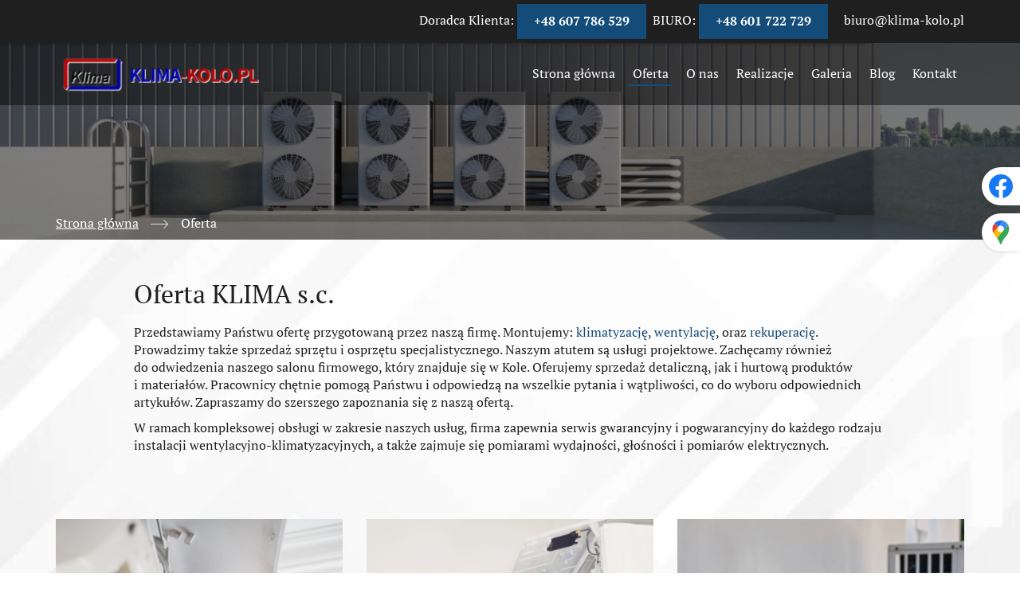

--- FILE ---
content_type: text/html; charset=utf-8
request_url: https://www.klima-kolo.pl/oferta
body_size: 5533
content:
<!DOCTYPE html>
<html lang="pl-PL" itemscope itemtype="https://schema.org/WebPage">
<head>
<meta http-equiv="X-UA-Compatible" content="IE=edge">
<meta name="viewport" content="width=device-width, initial-scale=1">
<meta name="SKYPE_TOOLBAR" content="SKYPE_TOOLBAR_PARSER_COMPATIBLE">
<meta name="format-detection" content="telephone=no">
<meta charset="utf-8">
	<meta name="description" content="Oferta obejmuje sprzedaż klimatyzacji i wentylacji. Zajmujemy się projektowaniem i montażem klimatyzacji w domach i mieszkaniach oraz innych obiektach.">
	<title>Obsługa instalacji klimatyzacji Konin, Turek, Koło |projekty, serwis</title>
	<link href="/images/design/favicon.ico" rel="icon" type="image/vnd.microsoft.icon">
	<link href="/media/plg_system_fscookies/css/fscookies.css" rel="stylesheet">
	<link href="https://www.klima-kolo.pl/cache/fscookies.css" rel="stylesheet">
	
	
	<style>.block297 .breadcrumbs .divider {margin-left:15px;margin-right:15px;}.block297 .breadcrumbs .active {color:rgba(255, 255, 255, 1);}.block295 .banner > img,.block295 .banner > .image-edit img {max-width:1920px;width:1920px; left: 50%; margin: 0 0 0 -960px; position: relative; display:block; z-index:-1}
.block297 .pathwayicon, .block297 .breadcrumbs span:not(:first-of-type) { position: relative; }.block297 .pathwayicon span { position: absolute; visibility: hidden; }
.block297 .breadcrumbs .divider {margin-left:15px;margin-right:15px;}.block297 .breadcrumbs .active {color:rgba(255, 255, 255, 1);}
</style>
	
	
	
	
	
	
	
	
	
	<link rel="preload stylesheet" as="style" href="/cache/25a2f87cd295ce0dd323c76d610c294b.css" fetchpriority="high">
	<link rel="preload stylesheet" as="style" media="screen and (min-width: 768px)" href="/cache/desktop.css" fetchpriority="low">
	<link href="https://www.klima-kolo.pl/oferta" rel="canonical">



<script type="application/ld+json">{
    "@context": "https://schema.org",
    "@type": "LocalBusiness",
    "name": "Biuro Techniczno-Handlowe KLIMA s.c. S i T Rossa",
    "image": "https://www.klima-kolo.pl/images/design/logo.webp#joomlaImage://local-images/design/logo.webp?width=270&height=80",
    "geo": {
        "@type": "GeoCoordinates",
        "latitude": 52.193967,
        "longitude": 18.6330129
    },
    "address": {
        "@type": "PostalAddress",
        "streetAddress": "ul. Stary Rynek 24",
        "addressLocality": "Koło",
        "postalCode": "62-600"
    },
    "telephone": [
        "+48 607 786 529",
        "+48 63 27 21 160",
        "+48 63 27 22 518",
        "+48 601 722 729"
    ],
    "openingHours": [
        "Pn - Pt: 8:00 - 16:00 So: 11:00 - 16:00"
    ],
    "hasMap": "https://maps.app.goo.gl/bat1eSb2zxUb4b8r5"
}</script>
</head>
      <body class="body-xl page light  lang-pl" data-itemid="1012">

        <div id="wrapper">
            <div id="container">
                <header>
                                                    
			        <div class="block140 ">

			
            <div class="col-xs-12">

								                <div class="inner row">
																										<div class="section140 display-section" data-position="header-main-section" data-sid="140" data-parent="1">
<div class="clearfix"></div>
			        <div class="block175 header" id="section-header">

			
            <div class="col-xs-12">

								                <div class="inner row">
																										<div class="section175 section-header-c" data-position="header-c-section" data-sid="175" data-parent="1">
<div class="clearfix"></div>
			        <div class="block178 ">

			
            <div class="col-xs-12">

								                <div class="inner row">
																								                    <div class="center" data-center="1">
												<div class="section178 display-section" data-position="header-c-section-in-top" data-sid="178" data-parent="1">
<div class="clearfix"></div>
<div class="center">
			        <div class="block179 header-links">

			
            <div class="col-xs-12">

								                <div class="inner text-right-xl text-right-lg text-right-md text-right-sm text-center-xs">
																										
	<div class="row"><div class="col-md-12"><p>Doradca Klienta:&nbsp;<a class="btn" href="tel:+48607786529">+48 607 786 529</a> &nbsp;BIURO: <a class="btn" href="tel:+48601722729">+48 601 722 729</a> &nbsp; &nbsp;&nbsp;<joomla-hidden-mail is-link="1" is-email="1" first="Yml1cm8=" last="a2xpbWEta29sby5wbA==" text="Yml1cm9Aa2xpbWEta29sby5wbA==" base="">Ten adres pocztowy jest chroniony przed spamowaniem. Aby go zobaczyć, konieczne jest włączenie w przeglądarce obsługi JavaScript.</joomla-hidden-mail></p></div></div>
																		                    </div>
																				                    <div class="clearfix"></div>
                </div>
			                        </div>
			</div>
<div class="clearfix"></div>
</div>						<div class="clearfix"></div>
</div>												                    </div>
																				                    <div class="clearfix"></div>
                </div>
			                        </div>
			<div class="center">
			        <div class="block176 match-header">

			
            <div class="col-xs-12 col-lg-3 hidden-xs hidden-sm hidden-md">

								                <div class="inner">
																										
<a href="https://www.klima-kolo.pl/" class="logo">
    <img src="/images/design/logo.webp" alt="klima-kolo.pl" loading="lazy">
</a>																		                    </div>
																				                    <div class="clearfix"></div>
                </div>
			                        </div>
			</div>
<div class="center">
			        <div class="block177 match-header menu-flex mainmenu header-menu align-right align-center-xs align-center-sm align-center-md align-right-lg align-right-xl">

			
            <div class="col-xs-12 col-lg-9">

								                <div class="inner text-center">
																										    <nav class="navbar navbar-default navbar-custom">
        <div class="navbar-header">
            <div class="visible-md visible-sm visible-xs">
<a href="https://www.klima-kolo.pl/" class="logo">
    <img src="/images/design/logo.webp" alt="klima-kolo.pl" loading="lazy">
</a>
</div>            <button type="button" class="navbar-toggle collapsed" id="navbar-toggle-177">
                <span class="icon-bar"></span>
                <span class="icon-bar"></span>
                <span class="icon-bar"></span>
            </button>
        </div>
        <div class="navbar-collapse collapse" id="navbar-collapse-177">
            <ul class="nav navbar-nav menu">
<li class="item-101">
<a href="/">Strona główna</a>
</li>
<li class="item-1012 current active dropdown parent">
<a href="/oferta">Oferta</a>
            <a class="dropdown-toggle" href="#" data-toggle="dropdown" role="button" aria-haspopup="true" aria-expanded="false"> <span class="caret"></span></a><ul class="dropdown-menu">
<li class="item-1013 parent">
<a href="/oferta/montaz-klimatyzacji">Montaż klimatyzacji</a>
</li>
<li class="item-1014 parent">
<a href="/oferta/serwis-klimatyzacji">Serwis klimatyzacji</a>
</li>
<li class="item-1015 parent">
<a href="/oferta/montaz-wentylacji-przemyslowej">Montaż wentylacji przemysłowej</a>
</li>
<li class="item-1016">
<a href="/oferta/montaz-rekuperacji">Montaż rekuperacji</a>
</li>
<li class="item-1017">
<a href="/oferta/pompy-ciepla">Pompy ciepła</a>
</li>
<li class="item-1018">
<a href="/oferta/sprzedaz-klimatyzacji-i-osprzetu">Sprzedaż klimatyzacji i osprzętu</a>
</li>
<li class="item-1019">
<a href="/oferta/chlodnictwo">Chłodnictwo</a>
</li>
<li class="item-1020">
<a href="/oferta/uslugi-projektowe">Usługi projektowe</a>
</li>
</ul>
</li>
<li class="item-565">
<a href="/o-nas">O nas</a>
</li>
<li class="item-1024">
<a href="/realizacje">Realizacje</a>
</li>
<li class="item-566">
<a href="/galeria">Galeria</a>
</li>
<li class="item-1011">
<a href="/blog">Blog</a>
</li>
<li class="item-567">
<a href="/kontakt">Kontakt</a>
</li>
</ul>
</div>
</nav>
																		                    </div>
																				                    <div class="clearfix"></div>
                </div>
			                        </div>
			</div>
<div class="clearfix"></div>
</div>																		                    </div>
																				                    <div class="clearfix"></div>
                </div>
			                        </div>
			<div class="clearfix"></div>
</div>																		                    </div>
																				                    <div class="clearfix"></div>
                </div>
			                        </div>
			
                <div class="clearfix"></div>                </header>
                <div id="main"> 
                    <div>                    <div id="system-message-container">
	</div>


                                        
			        <div class="block295 banner-transparency">

			
            <div class="col-xs-12">

								                <div class="inner row">
																										
<div class="banner">
<div class="inner">
<div class="center">
<div class="col-xs-12 title">
</div>
</div>
<div class="clearfix"></div>
</div>
<img src="https://www.klima-kolo.pl/images/design/banner.webp" alt="klimatyzatory na dachu" loading="lazy">
</div>


																		                    </div>
																				                    <div class="clearfix"></div>
                </div>
			                        </div>
			
			        <div class="block142 ai-skip">

			
            <div class="col-xs-12">

								                <div class="inner row">
																										<div class="section142 display-section" data-position="breadcrumbs-main-section" data-sid="142" data-parent="1">
<div class="clearfix"></div>
			        <div class="block296 " id="section-breadcrumbs">

			
            <div class="col-xs-12">

								                <div class="inner row">
																								                    <div class="center" data-center="1">
												<div class="section296 section-breadcrumbs-a" data-position="breadcrumbs-a-section" data-sid="296" data-parent="1">
<div class="clearfix"></div>
<div class="center">
			        <div class="block297 c-white">

			
            <div class="col-xs-12">

								                <div class="inner">
																										
<div class="breadcrumbs " itemscope itemtype="https://schema.org/BreadcrumbList">
    
    <span itemprop="itemListElement" itemscope itemtype="https://schema.org/ListItem"><a itemprop="item" href="/" class="pathwayicon">Strona główna<span itemprop="name">Strona główna</span></a><meta itemprop="position" content="1"></span><span class="divider"><img src="https://www.klima-kolo.pl/images/design/arrow-right.webp" alt="separator" loading="lazy"></span><span itemprop="itemListElement" itemscope itemtype="https://schema.org/ListItem"><span itemprop="name">Oferta</span><meta itemprop="position" content="2"></span>
</div>
																		                    </div>
																				                    <div class="clearfix"></div>
                </div>
			                        </div>
			</div>
<div class="clearfix"></div>
</div>						<div class="clearfix"></div>
</div>												                    </div>
																				                    <div class="clearfix"></div>
                </div>
			                        </div>
			<div class="clearfix"></div>
</div>																		                    </div>
																				                    <div class="clearfix"></div>
                </div>
			                        </div>
			
<div class="center" data-center="1">                      <div id="content" class="col-xs-12">
                                                  <article class="item-page" data-content="1">
	
		
						
	
	
		
				
				 <div class="row"><div class="col-md-10 col-md-offset-1"><h1>Oferta KLIMA s.c.</h1></div></div> <div class="row"><div class="col-md-10 col-md-offset-1">
<p>Przedstawiamy Państwu ofertę przygotowaną przez naszą firmę. Montujemy: <a href="/oferta/montaz-klimatyzacji">klimatyzację</a>, <a href="/oferta/montaz-wentylacji-przemyslowej">wentylację</a>, oraz&nbsp;<a href="/oferta/montaz-rekuperacji">rekuperację</a>. Prowadzimy także sprzedaż sprzętu i&nbsp;osprzętu specjalistycznego. Naszym atutem są usługi projektowe. Zachęcamy również do&nbsp;odwiedzenia naszego salonu firmowego, który znajduje&nbsp;się w&nbsp;Kole. Oferujemy sprzedaż detaliczną, jak i&nbsp;hurtową produktów i&nbsp;materiałów. Pracownicy chętnie pomogą Państwu i&nbsp;odpowiedzą na&nbsp;wszelkie pytania i&nbsp;wątpliwości, co do&nbsp;wyboru odpowiednich artykułów. Zapraszamy do&nbsp;szerszego zapoznania&nbsp;się z&nbsp;naszą ofertą.</p>
<p>W ramach kompleksowej obsługi w&nbsp;zakresie naszych usług, firma zapewnia serwis gwarancyjny i&nbsp;pogwarancyjny do&nbsp;każdego rodzaju instalacji wentylacyjno-klimatyzacyjnych, a&nbsp;także zajmuje&nbsp;się pomiarami wydajności, głośności i&nbsp;pomiarów elektrycznych.</p>
</div></div>  
	
						</article>
                          <div class="clearfix"></div>
                                              </div>
                      </div>                    
			        <div class="block163 module-main-section">

			
            <div class="col-xs-12">

								                <div class="inner row">
																										<div class="section163 display-section" data-position="h2heading2-main-section" data-sid="163" data-parent="1">
<div class="clearfix"></div>
<div class="clearfix"></div>
</div>																		                    </div>
																				                    <div class="clearfix"></div>
                </div>
			                        </div>
			
			        <div class="block150 ">

			
            <div class="col-xs-12">

								                <div class="inner row">
																										<div class="section150 display-section" data-position="offerpage-main-section" data-sid="150" data-parent="1">
<div class="clearfix"></div>
			        <div class="block280 " id="section-offerpage">

			
            <div class="col-xs-12">

								                <div class="inner row">
																										<div class="section280 section-offerpage-b" data-position="offerpage-b-section" data-sid="280" data-parent="1">
<div class="clearfix"></div>
<div class="center">
			        <div class="block281 offer-box-overlay">

			
            <div class="col-xs-12 col-sm-4 col-md-4">

								                <div class="inner text-center">
																										<a href="/oferta/montaz-klimatyzacji" class="linkall"></a><div class="box281">
<div class="image text-center ">
<img src="https://www.klima-kolo.pl/images/design/box-offerpage-b-1.webp" class=" " alt="montaż klimatyzacji" width="768" height="830" loading="lazy"><div class="box-image-overlay"></div>
</div>
<div class="clearfix"></div>
<div class="text"><div class="wrapper col-xs-12"><div class="row"><div class="col-md-12 h-after"><h2>Montaż klimatyzacji</h2></div></div></div></div>
</div>
																		                    </div>
																				                    <div class="clearfix"></div>
                </div>
			                        </div>
			</div>
<div class="center">
			        <div class="block282 offer-box-overlay">

			
            <div class="col-xs-12 col-sm-4 col-md-4">

								                <div class="inner text-center">
																										<a href="/oferta/serwis-klimatyzacji" class="linkall"></a><div class="box282">
<div class="image text-center ">
<img src="https://www.klima-kolo.pl/images/design/box-offerpage-b-2.webp" class=" " alt="uśmiechnięty mężczyzna" width="768" height="830" loading="lazy"><div class="box-image-overlay"></div>
</div>
<div class="clearfix"></div>
<div class="text"><div class="wrapper col-xs-12"><div class="row"><div class="col-md-12 h-after has-success"><h2>Serwis klimatyzacji&nbsp;</h2></div></div></div></div>
</div>
																		                    </div>
																				                    <div class="clearfix"></div>
                </div>
			                        </div>
			</div>
<div class="center">
			        <div class="block283 offer-box-overlay">

			
            <div class="col-xs-12 col-sm-4 col-md-4">

								                <div class="inner text-center">
																										<a href="/oferta/montaz-wentylacji-przemyslowej" class="linkall"></a><div class="box283">
<div class="image text-center ">
<img src="https://www.klima-kolo.pl/images/design/box-offerpage-b-3.webp" class=" " alt="mężczyzna w&nbsp;białym kasku" width="768" height="830" loading="lazy"><div class="box-image-overlay"></div>
</div>
<div class="clearfix"></div>
<div class="text"><div class="wrapper col-xs-12"><div class="row"><div class="col-md-12 h-after"><h2>Montaż wentylacji przemysłowej</h2></div></div></div></div>
</div>
																		                    </div>
																				                    <div class="clearfix"></div>
                </div>
			                        </div>
			</div>
<div class="center">
			        <div class="block284 offer-box-overlay">

			
            <div class="col-xs-12 col-sm-4 col-md-4">

								                <div class="inner text-center">
																										<a href="/oferta/montaz-rekuperacji" class="linkall"></a><div class="box284">
<div class="image text-center ">
<img src="https://www.klima-kolo.pl/images/design/box-offerpage-b-4.webp" class=" " alt="montaż rekuperacji" width="768" height="830" loading="lazy"><div class="box-image-overlay"></div>
</div>
<div class="clearfix"></div>
<div class="text"><div class="wrapper col-xs-12"><div class="row"><div class="col-md-12 h-after"><h2>Montaż rekuperacji</h2></div></div></div></div>
</div>
																		                    </div>
																				                    <div class="clearfix"></div>
                </div>
			                        </div>
			</div>
<div class="center">
			        <div class="block285 offer-box-overlay">

			
            <div class="col-xs-12 col-sm-4 col-md-4">

								                <div class="inner text-center">
																										<a href="/oferta/pompy-ciepla" class="linkall"></a><div class="box285">
<div class="image text-center ">
<img src="https://www.klima-kolo.pl/images/design/box-offerpage-b-5.webp" class=" " alt="pompa ciepła " width="768" height="830" loading="lazy"><div class="box-image-overlay"></div>
</div>
<div class="clearfix"></div>
<div class="text"><div class="wrapper col-xs-12"><div class="row"><div class="col-md-12 h-after has-success"><h2>Pompy ciepła</h2></div></div></div></div>
</div>
																		                    </div>
																				                    <div class="clearfix"></div>
                </div>
			                        </div>
			</div>
<div class="center">
			        <div class="block286 offer-box-overlay">

			
            <div class="col-xs-12 col-sm-4 col-md-4">

								                <div class="inner text-center">
																										<a href="/oferta/sprzedaz-klimatyzacji-i-osprzetu" class="linkall"></a><div class="box286">
<div class="image text-center ">
<img src="https://www.klima-kolo.pl/images/design/box-offerpage-b-6.webp" class=" " alt="klimatyzator na&nbsp;ścianie" width="768" height="830" loading="lazy"><div class="box-image-overlay"></div>
</div>
<div class="clearfix"></div>
<div class="text"><div class="wrapper col-xs-12"><div class="row"><div class="col-md-12 h-after has-success"><h2>Sprzedaż klimatyzacji i&nbsp;osprzętu</h2></div></div></div></div>
</div>
																		                    </div>
																				                    <div class="clearfix"></div>
                </div>
			                        </div>
			</div>
<div class="center">
			        <div class="block458 offer-box-overlay">

			
            <div class="col-xs-12 col-sm-4 col-md-4 col-sm-offset-2 col-md-offset-2">

								                <div class="inner text-center">
																										<a href="/oferta/chlodnictwo" class="linkall"></a><div class="box458">
<div class="image text-center ">
<img src="https://www.klima-kolo.pl/images/design/box-offerpage-b-7.webp" class=" " alt="urządzenia chłodzące" width="768" height="830" loading="lazy"><div class="box-image-overlay"></div>
</div>
<div class="clearfix"></div>
<div class="text"><div class="wrapper col-xs-12"><div class="row"><div class="col-md-12 h-after has-success"><h2>Chłodnictwo</h2></div></div></div></div>
</div>
																		                    </div>
																				                    <div class="clearfix"></div>
                </div>
			                        </div>
			</div>
<div class="center">
			        <div class="block459 offer-box-overlay">

			
            <div class="col-xs-12 col-sm-4 col-md-4">

								                <div class="inner text-center">
																										<a href="/oferta/uslugi-projektowe" class="linkall"></a><div class="box459">
<div class="image text-center ">
<img src="https://www.klima-kolo.pl/images/design/box-offerpage-b-8.webp#joomlaImage://local-images/design/box-offerpage-b-8.webp?width=768&amp;height=830" class=" " alt="projekt, cyrkiel" width="768" height="830" loading="lazy"><div class="box-image-overlay"></div>
</div>
<div class="clearfix"></div>
<div class="text"><div class="wrapper col-xs-12"><div class="row"><div class="col-md-12 h-after has-success"><h2>Usługi projektowe</h2></div></div></div></div>
</div>
																		                    </div>
																				                    <div class="clearfix"></div>
                </div>
			                        </div>
			</div>
<div class="clearfix"></div>
</div>																		                    </div>
																				                    <div class="clearfix"></div>
                </div>
			                        </div>
			<div class="clearfix"></div>
</div>																		                    </div>
																				                    <div class="clearfix"></div>
                </div>
			                        </div>
			
                    <div class="clearfix"></div>
</div>                </div>
                <footer>
                                        
			        <div class="block333 ">

			
            <div class="col-xs-12">

								                <div class="inner row">
																								                    <div class="center">
												
<div id="socialicons333" class="social-icons-container">
	<ul class="social-icons">
		<li><a class="csocial-link" href="https://www.facebook.com/KlimaKolo/" target="_blank" rel="nofollow"><img src="https://www.klima-kolo.pl/media/mod_socialicons/img/icon-facebook.svg" alt="facebook" loading="lazy"></a></li>
<li><a class="csocial-link" href="https://www.google.com/maps/place/Serwis+klimatyzacji+-+Klima/@52.193967,18.6330129,2665m/data=!3m1!1e3!4m6!3m5!1s0x471b158e9d6a5937:0x92691c9b89e204e0!8m2!3d52.193967!4d18.6330129!16s%2Fg%2F1tcxhj51?entry=ttu&g_ep=EgoyMDI1MTExMS4wIKXMDSoASAFQAw%3D%3D" target="_blank" rel="nofollow"><img src="https://www.klima-kolo.pl/media/mod_socialicons/img/icon-gmaps.svg" alt="gmaps" loading="lazy"></a></li>	</ul>
</div>
						<div class="clearfix"></div>
</div>												                    </div>
																				                    <div class="clearfix"></div>
                </div>
			                        </div>
			
			        <div class="block141 ">

			
            <div class="col-xs-12">

								                <div class="inner row">
																										<div class="section141 display-section" data-position="footer-main-section" data-sid="141" data-parent="1">
<div class="clearfix"></div>
			        <div class="block393 bcs1-in" id="section-footer">

			
            <div class="col-xs-12">

								                <div class="inner row">
																										<div class="section393 section-footer-a" data-position="footer-a-section" data-sid="393" data-parent="1">
<div class="clearfix"></div>
<div class="center">
			        <div class="block394 footer-links">

			
            <div class="col-xs-12 col-md-4">

								                <div class="inner text-center-sm text-center-xs">
																										
	<div class="row"><div class="col-md-12 footer-logo"><p><img src="/images/design/logo.webp" alt="Klima Klima-Kolo.pl logo" width="270" height="80" loading="lazy"></p></div></div>
<div class="row"><div class="col-md-12 footer-info-icons">
<p><img src="/images/design/icon-phone.webp" alt="Ikona telefonu" width="25" height="25" loading="lazy"></p>
<p><a href="tel:+48607786529">+48 607 786 529</a></p>
</div></div>
<div class="row"><div class="col-md-12 footer-info-icons">
<p><img src="/images/design/icon-mail.webp" alt="Ikona maila" width="25" height="25" loading="lazy"></p>
<p><joomla-hidden-mail is-link="1" is-email="1" first="Yml1cm8=" last="a2xpbWEta29sby5wbA==" text="Yml1cm9Aa2xpbWEta29sby5wbA==" base="">Ten adres pocztowy jest chroniony przed spamowaniem. Aby go zobaczyć, konieczne jest włączenie w przeglądarce obsługi JavaScript.</joomla-hidden-mail></p>
</div></div>
<div class="row"><div class="col-md-12 footer-info-icons">
<p><img src="/images/design/icon-localization.webp" alt="Ikona adresu" width="25" height="25" loading="lazy"></p>
<p>ul. Stary Rynek 24,<br>62-600 Koło</p>
</div></div>
																		                    </div>
																				                    <div class="clearfix"></div>
                </div>
			                        </div>
			</div>
<div class="center">
			        <div class="block395 menulinksfooter mainmenu footer-menu align-right align-center-xs align-center-sm align-right-md align-right-lg align-right-xl">

			
            <div class="col-xs-12 col-md-8">

								                <div class="inner">
																										<div class="navbar-custom">
<ul class="nav nav-pills menu">
<li class="item-101">
<a href="/">Strona główna</a>
</li>
<li class="item-1012 current dropdown parent">
<a href="/oferta">Oferta</a>
            <a class="dropdown-toggle" href="#" data-toggle="dropdown" role="button" aria-haspopup="true" aria-expanded="false"> <span class="caret"></span></a><ul class="dropdown-menu">
<li class="item-1013 parent">
<a href="/oferta/montaz-klimatyzacji">Montaż klimatyzacji</a>
</li>
<li class="item-1014 parent">
<a href="/oferta/serwis-klimatyzacji">Serwis klimatyzacji</a>
</li>
<li class="item-1015 parent">
<a href="/oferta/montaz-wentylacji-przemyslowej">Montaż wentylacji przemysłowej</a>
</li>
<li class="item-1016">
<a href="/oferta/montaz-rekuperacji">Montaż rekuperacji</a>
</li>
<li class="item-1017">
<a href="/oferta/pompy-ciepla">Pompy ciepła</a>
</li>
<li class="item-1018">
<a href="/oferta/sprzedaz-klimatyzacji-i-osprzetu">Sprzedaż klimatyzacji i osprzętu</a>
</li>
<li class="item-1019">
<a href="/oferta/chlodnictwo">Chłodnictwo</a>
</li>
<li class="item-1020">
<a href="/oferta/uslugi-projektowe">Usługi projektowe</a>
</li>
</ul>
</li>
<li class="item-565">
<a href="/o-nas">O nas</a>
</li>
<li class="item-1024">
<a href="/realizacje">Realizacje</a>
</li>
<li class="item-566">
<a href="/galeria">Galeria</a>
</li>
<li class="item-1011">
<a href="/blog">Blog</a>
</li>
<li class="item-567">
<a href="/kontakt">Kontakt</a>
</li>
</ul>
</div>
																		                    </div>
																				                    <div class="clearfix"></div>
                </div>
			                        </div>
			</div>
			        <div class="block397 brcs2-in">

			
            <div class="col-xs-12">

								                <div class="inner row">
																										<div class="section397 display-section" data-position="footer-a-section-in" data-sid="397" data-parent="1">
<div class="clearfix"></div>
<div class="center">
			        <div class="block396 footer-links">

			
            <div class="col-xs-12">

								                <div class="inner text-center-xs">
																										
	<div class="row">
<div class="footer-social-icons  margin-bottom-sm margin-bottom-xs col-md-3">
<p><a class="csocial-link" href="https://www.facebook.com/KlimaKolo/" target="_blank" rel="nofollow noopener noreferrer"><img src="/images/design/icon-social-facebook.svg" alt="Ikona Facebook" width="25" height="25" loading="lazy"></a></p>
<p><a class="csocial-link" href="https://www.google.com/maps/place/Klima+s.c.+Klimatyzacja,+wentylacja,+rekuperatory/@52.193967,18.6330129,15z/data=!4m6!3m5!1s0x471b158e9d6a5937:0x92691c9b89e204e0!8m2!3d52.193967!4d18.6330129!16s%2Fg%2F1tcxhj51" target="_blank" rel="nofollow noopener noreferrer"><img src="/images/design/gmaps-2.webp" alt="Google Maps" width="30" height="30" loading="lazy" data-path="local-images:/design/gmaps-2.webp"></a></p>
</div>
<div class="text-center margin-bottom-xs margin-bottom-sm col-md-5"><p><a href="/polityka-prywatnosci" target="_blank" rel="noopener noreferrer">Polityka prywatności</a> &nbsp; &nbsp;<a href="/polityka-cookies" target="_blank" rel="noopener noreferrer">Polityka Cookies</a></p></div>
<div class="text-right col-md-4"><p>Wszelkie prawa zastrzeżone ©&nbsp;2025&nbsp;<a href="https://wenet.pl/" target="_blank" rel="nofollow noopener noreferrer">WeNet</a></p></div>
</div>
																		                    </div>
																				                    <div class="clearfix"></div>
                </div>
			                        </div>
			</div>
<div class="clearfix"></div>
</div>																		                    </div>
																				                    <div class="clearfix"></div>
                </div>
			                        </div>
			<div class="clearfix"></div>
</div>																		                    </div>
																				                    <div class="clearfix"></div>
                </div>
			                        </div>
			<div class="clearfix"></div>
</div>																		                    </div>
																				                    <div class="clearfix"></div>
                </div>
			                        </div>
			
                    <div class="clearfix"></div>
<div class="clearfix"></div>                </footer>
            </div>
        </div>
        <script src="/media/vendor/jquery/js/jquery.min.js?3.7.1"></script><script src="/media/legacy/js/jquery-noconflict.min.js?504da4"></script><script src="https://www.klima-kolo.pl/cache/25a2f87cd295ce0dd323c76d610c294b.js"></script><script type="application/json" class="joomla-script-options new">{"joomla.jtext":{"RLTA_BUTTON_SCROLL_LEFT":"Scroll buttons to the left","RLTA_BUTTON_SCROLL_RIGHT":"Scroll buttons to the right"},"system.paths":{"root":"","rootFull":"https:\/\/www.klima-kolo.pl\/","base":"","baseFull":"https:\/\/www.klima-kolo.pl\/"},"csrf.token":"cda092244301205ff159d8a3e11750f6"}</script><script src="/media/system/js/core.min.js?a3d8f8"></script><script src="/media/vendor/webcomponentsjs/js/webcomponents-bundle.min.js?2.8.0" nomodule defer></script><script src="/media/system/js/joomla-hidden-mail.min.js?80d9c7" type="module"></script><script src="/media/plg_system_fscookies/js/script.js"></script><script>rltaSettings = {"switchToAccordions":true,"switchBreakPoint":576,"buttonScrollSpeed":5,"addHashToUrls":true,"rememberActive":false,"wrapButtons":false}</script><script type="application/ld+json">{"@context":"https://schema.org","@graph":[{"@type":"Organization","@id":"https://www.klima-kolo.pl/#/schema/Organization/base","name":"Biuro Techniczno-Handlowe KLIMA s.c. S i T Rossa","url":"https://www.klima-kolo.pl/"},{"@type":"WebSite","@id":"https://www.klima-kolo.pl/#/schema/WebSite/base","url":"https://www.klima-kolo.pl/","name":"Biuro Techniczno-Handlowe KLIMA s.c. S i T Rossa","publisher":{"@id":"https://www.klima-kolo.pl/#/schema/Organization/base"}},{"@type":"WebPage","@id":"https://www.klima-kolo.pl/#/schema/WebPage/base","url":"https://www.klima-kolo.pl/oferta","name":"Obsługa instalacji klimatyzacji Konin, Turek, Koło |projekty, serwis","description":"Oferta obejmuje sprzedaż klimatyzacji i wentylacji. Zajmujemy się projektowaniem i montażem klimatyzacji w domach i mieszkaniach oraz innych obiektach.","isPartOf":{"@id":"https://www.klima-kolo.pl/#/schema/WebSite/base"},"about":{"@id":"https://www.klima-kolo.pl/#/schema/Organization/base"},"inLanguage":"pl-PL"},{"@type":"Article","@id":"https://www.klima-kolo.pl/#/schema/com_content/article/4","name":"Oferta","headline":"Oferta","inLanguage":"pl-PL","isPartOf":{"@id":"https://www.klima-kolo.pl/#/schema/WebPage/base"}}]}</script>
</body>
</html>

--- FILE ---
content_type: text/css
request_url: https://www.klima-kolo.pl/cache/desktop.css
body_size: -136
content:
.block176 > div > div.inner {position: relative;}.block176 strong {font-weight:normal}.body-xs .block176 strong {font-weight:normal}.body-sm .block176 strong {font-weight:normal}.body-md .block176 strong {font-weight:normal}.body-lg .block176 strong {font-weight:normal}.body-xl .block176 strong {font-weight:normal}.block176 > div > div.inner img {filter: drop-shadow(1px 1px 0px #fff) !important;}

--- FILE ---
content_type: image/svg+xml
request_url: https://www.klima-kolo.pl/media/mod_socialicons/img/icon-gmaps.svg
body_size: 1548
content:
<svg xmlns="http://www.w3.org/2000/svg" xmlns:xlink="http://www.w3.org/1999/xlink" width="48" height="48" viewBox="0 0 48 48">
  <defs>
    <clipPath id="clip-path">
      <rect id="Rectangle_312" data-name="Rectangle 312" width="48" height="48" transform="translate(8022 -1189)" fill="#fff" stroke="#707070" stroke-width="1"/>
    </clipPath>
  </defs>
  <g id="google-maps-logo-color" transform="translate(-8022 1189)">
    <g id="Mask_Group_2" data-name="Mask Group 2" clip-path="url(#clip-path)">
      <g id="google-maps-logo-color-2" data-name="google-maps-logo-color" transform="translate(8029 -1189)">
        <path id="Path_869" data-name="Path 869" d="M28.709.8A16.948,16.948,0,0,0,23.6,0,16.706,16.706,0,0,0,10.8,5.982l7.9,6.634Z" transform="translate(-6.885)" fill="#1a73e8"/>
        <path id="Path_870" data-name="Path 870" d="M3.915,16.5A16.731,16.731,0,0,0,0,27.231a18.5,18.5,0,0,0,1.668,7.976L11.819,23.134,3.915,16.5Z" transform="translate(0 -10.518)" fill="#ea4335"/>
        <path id="Path_871" data-name="Path 871" d="M37.531,11.735a6.4,6.4,0,0,1,4.894,10.55s5.039-6.018,9.97-11.855A16.7,16.7,0,0,0,42.606,2.2L32.6,14.019a6.5,6.5,0,0,1,4.931-2.284" transform="translate(-20.781 -1.402)" fill="#4285f4"/>
        <path id="Path_872" data-name="Path 872" d="M19.682,45.314A6.406,6.406,0,0,1,13.265,38.9a6.241,6.241,0,0,1,1.486-4.1L4.6,46.873c1.74,3.843,4.64,6.961,7.613,10.84L24.576,43.03a6.365,6.365,0,0,1-4.894,2.284" transform="translate(-2.932 -22.184)" fill="#fbbc04"/>
        <path id="Path_873" data-name="Path 873" d="M37.745,55.462c5.583-8.737,12.073-12.689,12.073-22.84A16.766,16.766,0,0,0,47.932,24.9L25.6,51.4c.943,1.233,1.921,2.647,2.864,4.1,3.408,5.257,2.465,8.375,4.64,8.375s1.233-3.154,4.64-8.411" transform="translate(-16.319 -15.873)" fill="#34a853"/>
      </g>
    </g>
  </g>
</svg>


--- FILE ---
content_type: image/svg+xml
request_url: https://www.klima-kolo.pl/images/design/icon-social-facebook.svg
body_size: 115
content:
<svg xmlns="http://www.w3.org/2000/svg" width="25" height="25" viewBox="0 0 25 25">
  <path id="Path_35" data-name="Path 35" d="M25,12.546A12.5,12.5,0,1,0,9.48,24.722V16.38H6.9V12.546H9.48V10.894c0-4.27,1.925-6.249,6.1-6.249a13.734,13.734,0,0,1,2.717.312V8.432c-.3-.031-.807-.047-1.444-.047-2.05,0-2.842.779-2.842,2.805v1.356H18.1l-.7,3.834H14.014V25A12.531,12.531,0,0,0,25,12.546" fill="#1f1f1f"/>
</svg>
